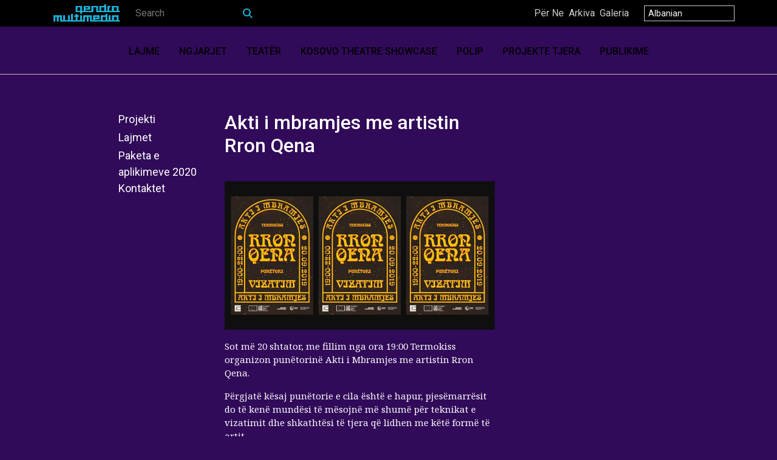

--- FILE ---
content_type: text/html; charset=UTF-8
request_url: https://qendra.org/news_cfc/akti-i-mbramjes-me-artistin-rron-qena/
body_size: 9342
content:


<!DOCTYPE html>
<html lang="en">

  <head>

    <meta charset="utf-8">
    <meta name="viewport" content="width=device-width, initial-scale=1, shrink-to-fit=no">
    <meta name="description" content="">
    <meta name="author" content="">

      <title>
	       Qendra Multimedia |
           Akti i mbramjes me artistin Rron Qena - Qendra Multimedia	   </title>

<link rel="stylesheet" href="https://qendra.org/wp-content/plugins/sitepress-multilingual-cms/res/css/language-selector.css?v=3.3.7" type="text/css" media="all" />

     
		<!-- All in One SEO 4.2.2 -->
		<meta name="robots" content="max-image-preview:large" />
		<link rel="canonical" href="https://qendra.org/news_cfc/akti-i-mbramjes-me-artistin-rron-qena/" />
		<meta property="og:locale" content="sq_AL" />
		<meta property="og:site_name" content="Qendra Multimedia -" />
		<meta property="og:type" content="article" />
		<meta property="og:title" content="Akti i mbramjes me artistin Rron Qena - Qendra Multimedia" />
		<meta property="og:url" content="https://qendra.org/news_cfc/akti-i-mbramjes-me-artistin-rron-qena/" />
		<meta property="og:image" content="https://qendra.org/wp-content/uploads/2020/02/70786894_2472107449686139_8880633741123256320_n.jpg" />
		<meta property="og:image:secure_url" content="https://qendra.org/wp-content/uploads/2020/02/70786894_2472107449686139_8880633741123256320_n.jpg" />
		<meta property="og:image:width" content="720" />
		<meta property="og:image:height" content="396" />
		<meta property="article:published_time" content="2020-02-28T12:00:17+00:00" />
		<meta property="article:modified_time" content="2020-02-28T12:00:17+00:00" />
		<meta property="article:publisher" content="https://www.facebook.com/QendraMultimedia" />
		<meta name="twitter:card" content="summary" />
		<meta name="twitter:site" content="@qendra_mm" />
		<meta name="twitter:title" content="Akti i mbramjes me artistin Rron Qena - Qendra Multimedia" />
		<meta name="twitter:creator" content="@qendra_mm" />
		<meta name="twitter:image" content="https://qendra.org/wp-content/uploads/2021/07/logo-big.png" />
		<script type="application/ld+json" class="aioseo-schema">
			{"@context":"https:\/\/schema.org","@graph":[{"@type":"WebSite","@id":"https:\/\/qendra.org\/#website","url":"https:\/\/qendra.org\/","name":"Qendra Multimedia","inLanguage":"sq-AL","publisher":{"@id":"https:\/\/qendra.org\/#organization"}},{"@type":"Organization","@id":"https:\/\/qendra.org\/#organization","name":"Qendra Multimedia","url":"https:\/\/qendra.org\/","logo":{"@type":"ImageObject","@id":"https:\/\/qendra.org\/#organizationLogo","url":"https:\/\/qendra.org\/wp-content\/uploads\/2021\/07\/logo.png","width":448,"height":127},"image":{"@id":"https:\/\/qendra.org\/#organizationLogo"},"sameAs":["https:\/\/www.facebook.com\/QendraMultimedia","https:\/\/twitter.com\/qendra_mm?lang=en","https:\/\/www.instagram.com\/explore\/locations\/92100406\/qendra-multimedia\/?hl=en"]},{"@type":"BreadcrumbList","@id":"https:\/\/qendra.org\/news_cfc\/akti-i-mbramjes-me-artistin-rron-qena\/#breadcrumblist","itemListElement":[{"@type":"ListItem","@id":"https:\/\/qendra.org\/#listItem","position":1,"item":{"@type":"WebPage","@id":"https:\/\/qendra.org\/","name":"Home","description":"Qendra Multimedia is a cultural organization based in Prishtina, Kosovo. Its main focus is in contemporary theater and literature. It is considered to be as one of the most interesting and provoking theatre companies in South Eastern Europe.","url":"https:\/\/qendra.org\/"},"nextItem":"https:\/\/qendra.org\/news_cfc\/akti-i-mbramjes-me-artistin-rron-qena\/#listItem"},{"@type":"ListItem","@id":"https:\/\/qendra.org\/news_cfc\/akti-i-mbramjes-me-artistin-rron-qena\/#listItem","position":2,"item":{"@type":"WebPage","@id":"https:\/\/qendra.org\/news_cfc\/akti-i-mbramjes-me-artistin-rron-qena\/","name":"Akti i mbramjes me artistin Rron Qena","url":"https:\/\/qendra.org\/news_cfc\/akti-i-mbramjes-me-artistin-rron-qena\/"},"previousItem":"https:\/\/qendra.org\/#listItem"}]},{"@type":"Person","@id":"https:\/\/qendra.org\/author\/qendra\/#author","url":"https:\/\/qendra.org\/author\/qendra\/","name":"qendra","image":{"@type":"ImageObject","@id":"https:\/\/qendra.org\/news_cfc\/akti-i-mbramjes-me-artistin-rron-qena\/#authorImage","url":"https:\/\/secure.gravatar.com\/avatar\/64de68bd87a15e9ffe50b2d9740c1177?s=96&d=mm&r=g","width":96,"height":96,"caption":"qendra"}},{"@type":"WebPage","@id":"https:\/\/qendra.org\/news_cfc\/akti-i-mbramjes-me-artistin-rron-qena\/#webpage","url":"https:\/\/qendra.org\/news_cfc\/akti-i-mbramjes-me-artistin-rron-qena\/","name":"Akti i mbramjes me artistin Rron Qena - Qendra Multimedia","inLanguage":"sq-AL","isPartOf":{"@id":"https:\/\/qendra.org\/#website"},"breadcrumb":{"@id":"https:\/\/qendra.org\/news_cfc\/akti-i-mbramjes-me-artistin-rron-qena\/#breadcrumblist"},"author":"https:\/\/qendra.org\/author\/qendra\/#author","creator":"https:\/\/qendra.org\/author\/qendra\/#author","image":{"@type":"ImageObject","@id":"https:\/\/qendra.org\/#mainImage","url":"https:\/\/qendra.org\/wp-content\/uploads\/2020\/02\/70786894_2472107449686139_8880633741123256320_n.jpg","width":720,"height":396},"primaryImageOfPage":{"@id":"https:\/\/qendra.org\/news_cfc\/akti-i-mbramjes-me-artistin-rron-qena\/#mainImage"},"datePublished":"2020-02-28T12:00:17+00:00","dateModified":"2020-02-28T12:00:17+00:00"}]}
		</script>
		<!-- All in One SEO -->

<link rel="alternate" hreflang="sq" href="https://qendra.org/news_cfc/akti-i-mbramjes-me-artistin-rron-qena/" />
<link rel="alternate" hreflang="en" href="https://qendra.org/en/news_cfc/act-of-the-evening-workshop-with-the-well-known-artist-rron-qena/" />
<link rel='dns-prefetch' href='//s.w.org' />
<link rel="alternate" type="application/rss+xml" title="Qendra Multimedia &raquo; Feed" href="https://qendra.org/feed/" />
<link rel="alternate" type="application/rss+xml" title="Qendra Multimedia &raquo; Comments Feed" href="https://qendra.org/comments/feed/" />
		<!-- This site uses the Google Analytics by MonsterInsights plugin v8.10.0 - Using Analytics tracking - https://www.monsterinsights.com/ -->
		<!-- Note: MonsterInsights is not currently configured on this site. The site owner needs to authenticate with Google Analytics in the MonsterInsights settings panel. -->
					<!-- No UA code set -->
				<!-- / Google Analytics by MonsterInsights -->
				<script type="text/javascript">
			window._wpemojiSettings = {"baseUrl":"https:\/\/s.w.org\/images\/core\/emoji\/11\/72x72\/","ext":".png","svgUrl":"https:\/\/s.w.org\/images\/core\/emoji\/11\/svg\/","svgExt":".svg","source":{"concatemoji":"https:\/\/qendra.org\/wp-includes\/js\/wp-emoji-release.min.js?ver=4.9.26"}};
			!function(e,a,t){var n,r,o,i=a.createElement("canvas"),p=i.getContext&&i.getContext("2d");function s(e,t){var a=String.fromCharCode;p.clearRect(0,0,i.width,i.height),p.fillText(a.apply(this,e),0,0);e=i.toDataURL();return p.clearRect(0,0,i.width,i.height),p.fillText(a.apply(this,t),0,0),e===i.toDataURL()}function c(e){var t=a.createElement("script");t.src=e,t.defer=t.type="text/javascript",a.getElementsByTagName("head")[0].appendChild(t)}for(o=Array("flag","emoji"),t.supports={everything:!0,everythingExceptFlag:!0},r=0;r<o.length;r++)t.supports[o[r]]=function(e){if(!p||!p.fillText)return!1;switch(p.textBaseline="top",p.font="600 32px Arial",e){case"flag":return s([55356,56826,55356,56819],[55356,56826,8203,55356,56819])?!1:!s([55356,57332,56128,56423,56128,56418,56128,56421,56128,56430,56128,56423,56128,56447],[55356,57332,8203,56128,56423,8203,56128,56418,8203,56128,56421,8203,56128,56430,8203,56128,56423,8203,56128,56447]);case"emoji":return!s([55358,56760,9792,65039],[55358,56760,8203,9792,65039])}return!1}(o[r]),t.supports.everything=t.supports.everything&&t.supports[o[r]],"flag"!==o[r]&&(t.supports.everythingExceptFlag=t.supports.everythingExceptFlag&&t.supports[o[r]]);t.supports.everythingExceptFlag=t.supports.everythingExceptFlag&&!t.supports.flag,t.DOMReady=!1,t.readyCallback=function(){t.DOMReady=!0},t.supports.everything||(n=function(){t.readyCallback()},a.addEventListener?(a.addEventListener("DOMContentLoaded",n,!1),e.addEventListener("load",n,!1)):(e.attachEvent("onload",n),a.attachEvent("onreadystatechange",function(){"complete"===a.readyState&&t.readyCallback()})),(n=t.source||{}).concatemoji?c(n.concatemoji):n.wpemoji&&n.twemoji&&(c(n.twemoji),c(n.wpemoji)))}(window,document,window._wpemojiSettings);
		</script>
		<style type="text/css">
img.wp-smiley,
img.emoji {
	display: inline !important;
	border: none !important;
	box-shadow: none !important;
	height: 1em !important;
	width: 1em !important;
	margin: 0 .07em !important;
	vertical-align: -0.1em !important;
	background: none !important;
	padding: 0 !important;
}
</style>
<link rel='stylesheet' id='dashicons-css'  href='https://qendra.org/wp-includes/css/dashicons.min.css?ver=4.9.26' type='text/css' media='all' />
<link rel='stylesheet' id='elusive-css'  href='https://qendra.org/wp-content/plugins/menu-icons/vendor/codeinwp/icon-picker/css/types/elusive.min.css?ver=2.0' type='text/css' media='all' />
<link rel='stylesheet' id='menu-icon-font-awesome-css'  href='https://qendra.org/wp-content/plugins/menu-icons/css/fontawesome/css/all.min.css?ver=5.15.4' type='text/css' media='all' />
<link rel='stylesheet' id='foundation-icons-css'  href='https://qendra.org/wp-content/plugins/menu-icons/vendor/codeinwp/icon-picker/css/types/foundation-icons.min.css?ver=3.0' type='text/css' media='all' />
<link rel='stylesheet' id='genericons-css'  href='https://qendra.org/wp-content/plugins/menu-icons/vendor/codeinwp/icon-picker/css/types/genericons.min.css?ver=3.4' type='text/css' media='all' />
<link rel='stylesheet' id='menu-icons-extra-css'  href='https://qendra.org/wp-content/plugins/menu-icons/css/extra.min.css?ver=0.13.14' type='text/css' media='all' />
<link rel='stylesheet' id='resmap-css'  href='https://qendra.org/wp-content/plugins/responsive-maps-plugin/includes/css/resmap.min.css?ver=4.5' type='text/css' media='all' />
<link rel='stylesheet' id='style.css-css'  href='https://qendra.org/wp-content/themes/qendra-bubrrecat/style.css?ver=4.9.26' type='text/css' media='all' />
<script type='text/javascript' src='https://qendra.org/wp-includes/js/jquery/jquery.js?ver=1.12.4'></script>
<script type='text/javascript' src='https://qendra.org/wp-includes/js/jquery/jquery-migrate.min.js?ver=1.4.1'></script>
<link rel='https://api.w.org/' href='https://qendra.org/wp-json/' />
<link rel="EditURI" type="application/rsd+xml" title="RSD" href="https://qendra.org/xmlrpc.php?rsd" />
<link rel="wlwmanifest" type="application/wlwmanifest+xml" href="https://qendra.org/wp-includes/wlwmanifest.xml" /> 
<link rel='prev' title='Additions' href='https://qendra.org/news_cfc/additions/' />
<link rel='next' title='Dita botërore e librit në Ferizaj' href='https://qendra.org/news_cfc/dita-boterore-e-librit-ne-ferizaj/' />
<meta name="generator" content="WordPress 4.9.26" />
<link rel='shortlink' href='https://qendra.org/?p=2300' />
<link rel="alternate" type="application/json+oembed" href="https://qendra.org/wp-json/oembed/1.0/embed?url=https%3A%2F%2Fqendra.org%2Fnews_cfc%2Fakti-i-mbramjes-me-artistin-rron-qena%2F" />
<link rel="alternate" type="text/xml+oembed" href="https://qendra.org/wp-json/oembed/1.0/embed?url=https%3A%2F%2Fqendra.org%2Fnews_cfc%2Fakti-i-mbramjes-me-artistin-rron-qena%2F&#038;format=xml" />
<meta name="generator" content="WPML ver:3.3.7 stt:1,49,50;" />
		<style type="text/css">.recentcomments a{display:inline !important;padding:0 !important;margin:0 !important;}</style>
		      <!-- Bootstrap core CSS -->
      <link href="https://qendra.org/wp-content/themes/qendra-bubrrecat/vendor/bootstrap/css/bootstrap.min.css" rel="stylesheet">
      <link href="https://qendra.org/wp-content/themes/qendra-bubrrecat/css/magnific-popup.css" rel="stylesheet">

      <!-- Custom styles for this template -->
      <link href="https://qendra.org/wp-content/themes/qendra-bubrrecat/css/flexslider.css" rel="stylesheet">

      <link href="https://fonts.googleapis.com/css?family=Noto+Serif:400,400i,700,700i|Roboto:400,400i,500,500i,700,700i" rel="stylesheet">

      <script src="https://qendra.org/wp-content/themes/qendra-bubrrecat/vendor/jquery/jquery.min.js"></script>
      <script src="https://qendra.org/wp-content/themes/qendra-bubrrecat/js/modernizr.js"></script>
      <script src="https://qendra.org/wp-content/themes/qendra-bubrrecat/js/jquery.flexslider.js"></script>
      <script src="https://qendra.org/wp-content/themes/qendra-bubrrecat/js/shCore.js"></script>
      <script src="https://qendra.org/wp-content/themes/qendra-bubrrecat/js/shBrushXml.js"></script>
      <script src="https://qendra.org/wp-content/themes/qendra-bubrrecat/js/shBrushJScript.js"></script>
      <script src="https://qendra.org/wp-content/themes/qendra-bubrrecat/js/jquery.easing.js"></script>
      <script src="https://qendra.org/wp-content/themes/qendra-bubrrecat/js/jquery.mousewheel.js"></script>

      <link href="https://qendra.org/wp-content/themes/qendra-bubrrecat/css/stylex6.4.css" rel="stylesheet">
      <link href="https://qendra.org/wp-content/themes/qendra-bubrrecat/css/mobile1.2.css" rel="stylesheet">

      <!-- <meta property="og:image" content="" /> -->
      <!-- <meta property="og:image" content="" /> -->

<script async defer src="https://maps.googleapis.com/maps/api/js?key=AIzaSyCFnYPTJTiAlt1wEwVePx-aiIfvZ5_AXcY&callback=initMap"
  type="text/javascript"></script>

  

   </head>






<body
	class="news_cfc-template-default single single-news_cfc postid-2300">

    <!-- Navigation -->
    <nav class="navbar fixed-top navbar-expand-lg navbar-dark bg-dark fixed-top" style="display:none;">
      <div class="container">
        <a class="navbar-brand nav_logo" href="https://qendra.org"><img src="https://qendra.org/wp-content/themes/qendra-bubrrecat/img/logoqendra.png" alt="logo" /></a>
        
        <button class="navbar-toggler navbar-toggler-right" type="button" data-toggle="collapse" data-target="#navbarResponsive" aria-controls="navbarResponsive" aria-expanded="false" aria-label="Toggle navigation">
          <span class="navbar-toggler-icon"></span>
        </button>
        <div class="collapse navbar-collapse" id="navbarResponsive">
              <div class="lang_sel_container_mobile"><div id="lang_sel"   ><ul><li><a href="#" class="lang_sel_sel icl-sq">Albanian</a> <ul><li class="icl-en"><a href="https://qendra.org/en/news_cfc/act-of-the-evening-workshop-with-the-well-known-artist-rron-qena/" >English</a></li></ul></li></ul></div></div>
           <ul id="menu-mobilemenu" class="navbar-nav ml-auto"><li id="menu-item-3665" class="menu-item menu-item-type-post_type menu-item-object-page menu-item-3665"><a href="https://qendra.org/lajme/">Lajme</a></li>
<li id="menu-item-3446" class="menu-item menu-item-type-post_type menu-item-object-page menu-item-3446"><a href="https://qendra.org/ngjarjet/">Ngjarjet</a></li>
<li id="menu-item-3448" class="menu-item menu-item-type-post_type menu-item-object-page menu-item-3448"><a href="https://qendra.org/teater/">Teatër</a></li>
<li id="menu-item-3462" class="menu-item menu-item-type-post_type menu-item-object-page menu-item-3462"><a href="https://qendra.org/kosovo-theatre-showcase/">Kosovo Theatre Showcase</a></li>
<li id="menu-item-3463" class="menu-item menu-item-type-custom menu-item-object-custom menu-item-3463"><a href="https://polipfestival.wordpress.com/">Polip</a></li>
<li id="menu-item-3449" class="menu-item menu-item-type-post_type menu-item-object-page menu-item-3449"><a href="https://qendra.org/projekte-tjera/">Projekte Tjera</a></li>
<li id="menu-item-3447" class="menu-item menu-item-type-post_type menu-item-object-page menu-item-3447"><a href="https://qendra.org/publikime/">Publikime</a></li>
<li id="menu-item-3438" class="menu-item menu-item-type-post_type menu-item-object-page menu-item-3438"><a href="https://qendra.org/per-ne/">Për Ne</a></li>
<li id="menu-item-3439" class="menu-item menu-item-type-post_type menu-item-object-page menu-item-3439"><a href="https://qendra.org/galeria/">Galeria</a></li>
<li id="menu-item-3440" class="menu-item menu-item-type-post_type menu-item-object-page menu-item-3440"><a href="https://qendra.org/arkiva/">Arkiva</a></li>
<li id="menu-item-3441" class="menu-item menu-item-type-post_type menu-item-object-page menu-item-3441"><a href="https://qendra.org/culture-for-change/kontaktet/">Kontaktet</a></li>
</ul>


          <!-- <ul class="navbar-nav ml-auto">
            <li class="nav-item">
              <a class="nav-link" href="about.html">About</a>
            </li>
            <li class="nav-item">
              <a class="nav-link" href="services.html">Services</a>
            </li>
            <li class="nav-item">
              <a class="nav-link" href="contact.html">Contact</a>
            </li>
            <li class="nav-item dropdown">
              <a class="nav-link dropdown-toggle" href="#" id="navbarDropdownPortfolio" data-toggle="dropdown" aria-haspopup="true" aria-expanded="false">
                Portfolio
              </a>
              <div class="dropdown-menu dropdown-menu-right" aria-labelledby="navbarDropdownPortfolio">
                <a class="dropdown-item" href="portfolio-1-col.html">1 Column Portfolio</a>
                <a class="dropdown-item" href="portfolio-2-col.html">2 Column Portfolio</a>
                <a class="dropdown-item" href="portfolio-3-col.html">3 Column Portfolio</a>
                <a class="dropdown-item" href="portfolio-4-col.html">4 Column Portfolio</a>
                <a class="dropdown-item" href="portfolio-item.html">Single Portfolio Item</a>
              </div>
            </li>
            <li class="nav-item dropdown">
              <a class="nav-link dropdown-toggle" href="#" id="navbarDropdownBlog" data-toggle="dropdown" aria-haspopup="true" aria-expanded="false">
                Blog
              </a>
              <div class="dropdown-menu dropdown-menu-right" aria-labelledby="navbarDropdownBlog">
                <a class="dropdown-item" href="blog-home-1.html">Blog Home 1</a>
                <a class="dropdown-item" href="blog-home-2.html">Blog Home 2</a>
                <a class="dropdown-item" href="blog-post.html">Blog Post</a>
              </div>
            </li>
            <li class="nav-item dropdown">
              <a class="nav-link dropdown-toggle" href="#" id="navbarDropdownBlog" data-toggle="dropdown" aria-haspopup="true" aria-expanded="false">
                Other Pages
              </a>
              <div class="dropdown-menu dropdown-menu-right" aria-labelledby="navbarDropdownBlog">
                <a class="dropdown-item" href="full-width.html">Full Width Page</a>
                <a class="dropdown-item" href="sidebar.html">Sidebar Page</a>
                <a class="dropdown-item" href="faq.html">FAQ</a>
                <a class="dropdown-item" href="404.html">404</a>
                <a class="dropdown-item" href="pricing.html">Pricing Table</a>
              </div>
            </li>
          </ul> -->
        </div>
      </div>
    </nav>
    <div id="find_us_wrapper" style="display:none">
    	
    	<iframe src="https://www.google.com/maps/embed?pb=!1m18!1m12!1m3!1d733.6035416500889!2d21.153559488146197!3d42.65257798504151!2m3!1f0!2f0!3f0!3m2!1i1024!2i768!4f13.1!3m3!1m2!1s0x0%3A0x0!2zNDLCsDM5JzA5LjMiTiAyMcKwMDknMTQuOCJF!5e0!3m2!1sen!2s!4v1538441374613" width="600" height="450" frameborder="0" style="border:0" allowfullscreen></iframe>
    	
    </div>
    <header">
      <div class="topbar" style="position: relative">
      	<div class="container">
      		<div class="row">
      			<div class="col-xsm-5 col-sm-5 col-md-5 col-lg-5 col-md-5 searchbar">
            <a style="float: left;" class="navbar-brand nav_logo" href="https://qendra.org"><img style="max-width: 116px;" src="https://qendra.org/wp-content/themes/qendra-bubrrecat/img/logoqendra.png" alt="logo" /></a>
                  <form role="search" action="https://qendra.org/" method="get">
                     <input type="search" value="" name="s" placeholder="Search" />
                  </form>
               </div>
      			<div class="col-xsm-1 col-sm-1 col-md-1 col-lg-1 col-md-1 text-center"><a style="cursor: pointer; color: #18b4db !important; display: none;" class="map_header" id="map_header">FIND US</a></div>
      			<div class="col-xsm-6 col-sm-6 col-md-6 col-lg-6 col-md-6">

            
              <div class="whitemenu" style="">
                <div class="menu-activities-container"><ul id="menu-activities" class="menu"><li id="menu-item-3321" class="menu-item menu-item-type-post_type menu-item-object-page menu-item-3321"><a href="https://qendra.org/per-ne/">Për Ne</a></li>
<li id="menu-item-3320" class="menu-item menu-item-type-custom menu-item-object-custom menu-item-3320"><a href="https://qendra.org/archives/">Arkiva</a></li>
<li id="menu-item-3322" class="menu-item menu-item-type-post_type menu-item-object-page menu-item-3322"><a href="https://qendra.org/galeria/">Galeria</a></li>
</ul></div>                <style>
                  .whitemenu {margin: 0px; padding: 0px; list-style-type: none; float: right; display: inline; position: absolute;    right: 170px;
    top: 10px;
    opacity: .8;}
                  .whitemenu ul{margin: 0px; padding: 0px; list-style-type: none; float: left; display: inline; }
                  .whitemenu ul li{margin: 0px; padding: 0px; list-style-type: none; float: left; display: inline; }
                  .whitemenu ul li a{margin: 0px; padding: 0 4px; list-style-type: none; float: left; display: inline; color: white;}

                  .sub-menu{ padding: 0px; margin: 0px;}
                  .navbar-collapse .navbar-nav li .sub-menu li{ border-bottom: 0px; }
                  .navbar-collapse .navbar-nav li .sub-menu li a{ font-size: 14px; }

                  li#menu-item-3438{ display: none !important; }
                  li#menu-item-3439{ display: none !important; }
                  li#menu-item-3440{ display: none !important; }
                  li#menu-item-3441{ display: none !important; }

                  li#menu-item-3471{ display: none !important; }
                  li#menu-item-3473{ display: none !important; }
                  li#menu-item-3472{ display: none !important; }
                  li#menu-item-3474{ display: none !important; }

                  @media only screen and (max-width: 768px) {
                  
                    li#menu-item-3438{ display: block !important; }
                    li#menu-item-3439{ display: block !important; }
                    li#menu-item-3440{ display: block !important; }
                    li#menu-item-3441{ display: block !important; }

                    .whitemenu{ display: none; }
                    .midalign2{ padding-top: 140px; margin-top: 0px; }

                    .flex-direction-nav a{ top: 82%; }
                    .banner_full { overflow: hidden; }
                    .bnr-desc{
                      width: 80% !important;
                      padding: auto 10%;
                      width: 100% !important;
                      padding: 0 0% !important;
                      margin: 0 auto;
                    }
                  
                  }
                </style>
              </div>

              <select class="pull-right languages" style="display:none">
                <option value="volvo">LANGUAGE</option>
                <option value="saab">Alb</option>
                <option value="mercedes">Eng</option>
                <option value="audi">Srb</option>
              </select>

              <div class="lang_sel_container"><div id="lang_sel"   ><ul><li><a href="#" class="lang_sel_sel icl-sq">Albanian</a> <ul><li class="icl-en"><a href="https://qendra.org/en/news_cfc/act-of-the-evening-workshop-with-the-well-known-artist-rron-qena/" >English</a></li></ul></li></ul></div></div>


            </div>
      		</div>
      	</div>
      </div>
	  <script type="text/javascript">
		/*$( ".topbar" ).click(function() {
			if ( $(this).height() != 44)
				  $( this ).animate({ height: 44 }, 1000 );
			else
				  $( this ).animate({ height: 600 }, 1000 );
		});*/
	  </script>
      <div class="heading" style="display: none;">
        <div class="container">
          <div class="row">
            <div class="col-xsm-6 col-sm-6 col-md-6 col-lg-6 col-md-6 social_icons_header" style="display: none;">
              <a href=""><img src="https://qendra.org/wp-content/themes/qendra-bubrrecat/img/wfb.png" alt="" /></a>
              <a href=""><img src="https://qendra.org/wp-content/themes/qendra-bubrrecat/img/wtw.png" alt="" /></a>
              <a href=""><img src="https://qendra.org/wp-content/themes/qendra-bubrrecat/img/wyt.png" alt="" /></a>
            </div>
            <div class="col-xsm-6 col-sm-6 col-md-6 col-lg-6 col-md-6">
               <div class="flexslider" id="header_quotes_slider">
                </div>

        			</div>
                    <div class="col-xsm-6 col-sm-6 col-md-6 col-lg-6 col-md-6">
                      <a class="logo" href="https://qendra.org"><img src="https://qendra.org/wp-content/themes/qendra-bubrrecat/img/logoqendra.png" alt="logo" /></a>
                    </div>
                  </div>
                </div>
              </div>
              <div class="mainmenu">
                 <ul id="menu-main-menu" class="menu"><li id="menu-item-29" class="menu-item menu-item-type-post_type menu-item-object-page menu-item-29"><a href="https://qendra.org/lajme/">Lajme</a></li>
<li id="menu-item-30" class="menu-item menu-item-type-post_type menu-item-object-page menu-item-30"><a href="https://qendra.org/ngjarjet/">Ngjarjet</a></li>
<li id="menu-item-3317" class="menu-item menu-item-type-post_type menu-item-object-page menu-item-3317"><a href="https://qendra.org/teater/">Teatër</a></li>
<li id="menu-item-3335" class="menu-item menu-item-type-post_type menu-item-object-page menu-item-3335"><a href="https://qendra.org/kosovo-theatre-showcase/">Kosovo Theatre Showcase</a></li>
<li id="menu-item-3318" class="menu-item menu-item-type-custom menu-item-object-custom menu-item-3318"><a href="https://polipfestival.wordpress.com/">Polip</a></li>
<li id="menu-item-3392" class="menu-item menu-item-type-post_type menu-item-object-page menu-item-3392"><a href="https://qendra.org/projekte-tjera/">Projekte Tjera</a></li>
<li id="menu-item-3371" class="menu-item menu-item-type-post_type menu-item-object-page menu-item-3371"><a href="https://qendra.org/publikime/">Publikime</a></li>
</ul>              </div>
            </header>

            <!-- Page Content -->
        <!--
        <div class="container-fluid banner_full"> -->

    <div class="container cfc_container">
      <div class="row article_title">
        <div class="col-lg-3 col-md-3">
           <div class="sub_pages">

                      <ul>
                              <li><a href="https://qendra.org/culture-for-change/projekti/" title="Projekti"><span></span>Projekti</a></li>
                              <li><a href="https://qendra.org/culture-for-change/lajmet/" title="Lajmet"><span></span>Lajmet</a></li>
                              <li><a href="https://qendra.org/culture-for-change/paketa-e-aplikimeve/" title="Paketa e aplikimeve 2020"><span></span>Paketa e aplikimeve 2020</a></li>
                              <li><a href="https://qendra.org/culture-for-change/kontaktet/" title="Kontaktet"><span></span>Kontaktet</a></li>
                          </ul>

           
         </div>
        </div>
        <div class="col-lg-5 col-md-5">
           <h1 style="font-size: 2rem;">Akti i mbramjes me artistin Rron Qena</h1>
          
            <img width="720" height="396" src="https://qendra.org/wp-content/uploads/2020/02/70786894_2472107449686139_8880633741123256320_n.jpg" class="attachment-full size-full wp-post-image" alt="" srcset="https://qendra.org/wp-content/uploads/2020/02/70786894_2472107449686139_8880633741123256320_n.jpg 720w, https://qendra.org/wp-content/uploads/2020/02/70786894_2472107449686139_8880633741123256320_n-300x165.jpg 300w" sizes="(max-width: 720px) 100vw, 720px" />
         
         
         <p></p>
          <p>Sot më 20 shtator, me fillim nga ora 19:00 Termokiss organizon punëtorinë Akti i Mbramjes me artistin Rron Qena.</p>
<p>Përgjatë kësaj punëtorie e cila është e hapur, pjesëmarrësit do të kenë mundësi të mësojnë më shumë për teknikat e vizatimit dhe shkathtësi të tjera që lidhen me këtë formë të artit.</p>
<p>Kjo ngjarje mbështetet nga programi Kultura për Ndryshim që financohet e menaxhohet nga Bashkimi Evropian ndërsa implementohet nga Qendra Multimedia e Goethe Institut.</p>
<p>Më shumë për ngjarjen: <a href="https://www.facebook.com/events/403389490318254/">https://www.facebook.com/events/403389490318254/</a></p>
         
               <div class="popup-gallery">
                                </div>


        </div>

        </div>

      <div class="row home_posts">
        <div class="col-lg-3 col-md-3">
        </div>
                <div class="col-lg-3 col-md-3">
          <div class="single_post_item">
				<a href="https://qendra.org/news_cfc/kultura-per-ndryshim-raporti-dhe-manuali/"><img width="275" height="183" src="https://qendra.org/wp-content/uploads/2020/12/culture-for-change-275x183-1.jpg" class="attachment-medium size-medium wp-post-image" alt="" /></a>
            <a href="https://qendra.org/news_cfc/kultura-per-ndryshim-raporti-dhe-manuali/"><h3>Kultura për ndryshim &#8211; Raporti dhe manuali</h3></a>
          </div>
        </div>
	  		        <div class="col-lg-3 col-md-3">
          <div class="single_post_item">
				<a href="https://qendra.org/news_cfc/donacion-i-librit-ne-peje/"><img width="225" height="300" src="https://qendra.org/wp-content/uploads/2020/12/shtepia-e-kultures_peje-225x300.jpg" class="attachment-medium size-medium wp-post-image" alt="" srcset="https://qendra.org/wp-content/uploads/2020/12/shtepia-e-kultures_peje-225x300.jpg 225w, https://qendra.org/wp-content/uploads/2020/12/shtepia-e-kultures_peje.jpg 720w" sizes="(max-width: 225px) 100vw, 225px" /></a>
            <a href="https://qendra.org/news_cfc/donacion-i-librit-ne-peje/"><h3>Donacion i librit në Pejë</h3></a>
          </div>
        </div>
	  		        <div class="col-lg-3 col-md-3">
          <div class="single_post_item">
				<a href="https://qendra.org/news_cfc/platforma-e-digjitalizuar-e-librave/"><img width="300" height="225" src="https://qendra.org/wp-content/uploads/2020/11/fllosk-300x225.jpg" class="attachment-medium size-medium wp-post-image" alt="" srcset="https://qendra.org/wp-content/uploads/2020/11/fllosk-300x225.jpg 300w, https://qendra.org/wp-content/uploads/2020/11/fllosk-768x576.jpg 768w, https://qendra.org/wp-content/uploads/2020/11/fllosk-1024x768.jpg 1024w" sizes="(max-width: 300px) 100vw, 300px" /></a>
            <a href="https://qendra.org/news_cfc/platforma-e-digjitalizuar-e-librave/"><h3>Platforma e digjitalizuar e librave</h3></a>
          </div>
        </div>
	  		        <div class="col-lg-1 col-md-1"></div>
      </div>
      <!-- /.row -->

      </div>





      <div class="row" style="display: none;">


			<h1>example Masonry Gallery</h1>
			<div class="col-md-12">
			<div class="row">
			<hr>

				<div class="gal">

				<img src="https://preview.ibb.co/i0PmHk/1.jpg" alt="">

					<img src="https://preview.ibb.co/mWpE3Q/2.jpg" alt="">

						<img src="https://preview.ibb.co/i0PmHk/1.jpg" alt="">

						<img src="https://preview.ibb.co/mysOxk/3.jpg" alt="">



						<img src="https://preview.ibb.co/i0PmHk/1.jpg" alt="">
							<img src="https://preview.ibb.co/mWpE3Q/2.jpg" alt="">

						<img src="https://preview.ibb.co/i0PmHk/1.jpg" alt="">

							<img src="https://preview.ibb.co/mysOxk/3.jpg" alt="">

							<img src="https://preview.ibb.co/i0PmHk/1.jpg" alt="">
							<img src="https://preview.ibb.co/i0PmHk/1.jpg" alt="">
              <img src="https://preview.ibb.co/i0PmHk/1.jpg" alt="">
							<img src="https://preview.ibb.co/i0PmHk/1.jpg" alt="">

							<img src="https://preview.ibb.co/i0PmHk/1.jpg" alt="">
							<img src="https://preview.ibb.co/i0PmHk/1.jpg" alt="">
							<img src="https://preview.ibb.co/i0PmHk/1.jpg" alt="">
								<img src="https://preview.ibb.co/mysOxk/3.jpg" alt="">

									<img src="https://preview.ibb.co/mysOxk/3.jpg" alt="">

									<img src="https://preview.ibb.co/i0PmHk/1.jpg" alt="">
							<img src="https://preview.ibb.co/i0PmHk/1.jpg" alt="">
							<img src="https://preview.ibb.co/i0PmHk/1.jpg" alt="">
							<img src="https://preview.ibb.co/mWpE3Q/2.jpg" alt="">

				</div>

			</div>
			</div>


      </div>



    </div>
    <!-- /.container -->

    <!-- Footer -->
    <footer class="">





 <div class="container">
        <div class="row border_footer" style="display: none;">
          <!-- <div class="col-lg-3 col-md-3">
            <div class="first_footer_div_container">
               <div class="first_footer_div_content">
              <img style="float: left; margin-right: 20px; width: 136px;" src="https://qendra.org/wp-content/themes/qendra-bubrrecat/img/eu_dark.jpg" alt="" />
              <p style="font-size: 10px;">Qendra Multimedia is <br />
              supported by the  <br />
              European Union Office  <br />
              in Kosovo</p>
           </div>
            </div>
          </div> -->
          <div class="col-lg-6 col-md-2" style="display: none;">
            <div class="text-center">
              <a href="https://qendra.org/culture-for-change/paketa-e-aplikimeve/">
                <img class="cfc_mob_footer cfc_mob_footer2020 hide" src="https://qendra.org/wp-content/themes/qendra-bubrrecat/img/qendra2020_eu4k.png" alt="" />
              </a>
            </div>
          </div>
          <div class="col-lg-4 col-md-4">
            <div class="text-left">
              <a href="https://qendra.org/culture-for-change/paketa-e-aplikimeve/">
                <img class="cfc_mob_footer" src="https://qendra.org/wp-content/themes/qendra-bubrrecat/img/cfc_dark.jpg" alt="" />
              </a>
            </div>
          </div>
          <div class="col-lg-4 col-md-4">
            <div class="text-center">
              <a target="_blank" href="https://polipfestival.wordpress.com/"><img style="max-width: 130px;" src="https://qendra.org/wp-content/themes/qendra-bubrrecat/img/polip_logo_white.png" alt="" /></a>
            </div>
          </div>
          <div class="col-lg-4 col-md-4 text-right">
            <div class="">
              <h4>project highlights:</h4>
                <a style="color: white;" target="_blank" href="https://pristinahasnoriver.wordpress.com/"><h3>Artist In Residence</h3></a>
                <a style="color: white;" target="_blank" href="https://polipfestival.wordpress.com/news/">
                	<h3>POLIP festival</h3>
                </a>
                
                <a style="color: white;" target="_blank" href="https://qendra.org/culture-for-change">
                	<h3>Culture for Change</h3>
                </a>
                <a style="color: white;" target="_blank" href="http://www.kosovarhistory.org/sq/">
                	<h3>Kosovar History</h3>
                </a>
            </div>
          </div>
        </div>
        <div class="row border_footer">
          <div class="col-lg-4 col-md-4">
          </div>
          <div class="col-lg-4 col-md-4 text-center">
            <div class="social_icons_header_container">
              <div class="social_icons_header">
                <a target="_blank" href="https://www.facebook.com/QendraMultimedia/"><img src="https://qendra.org/wp-content/themes/qendra-bubrrecat/img/fb.png" alt="" /></a>
                <a target="_blank" href="https://twitter.com/qendra_mm?s=09"><img src="https://qendra.org/wp-content/themes/qendra-bubrrecat/img/tw.png" alt="" /></a>
                <a target="_blank" href="https://www.instagram.com/qendramultimedia/"><img src="https://qendra.org/wp-content/themes/qendra-bubrrecat/img/inst.png" alt="" /></a>
                <a target="_blank" href="https://www.youtube.com/channel/UCMilqKZkFR5AsAaTHD4icmg"><img src="https://qendra.org/wp-content/themes/qendra-bubrrecat/img/yt.png" alt="" /></a>
              </div>
            </div>
          </div>
          <div class="col-lg-4 col-md-4 text-right">
          </div>
        </div>
        <div class="row border_footer">
          <div class="col-lg-12 col-md-12">
            <img class="no_mob_sponsors" src="https://qendra.org/wp-content/uploads/2023/02/qendra_sponsors_footer_desktop.png" alt="" />
            <img class="mob_sponsors" src="https://qendra.org/wp-content/uploads/2023/02/qendra_sponsors_footer_mobile.png" alt="" />
          </div>
        </div>

        


        <!-- /.row -->
        <div class="row border_footer">
          <div class="col-lg-1 col-md-1"></div>
          <div class="col-lg-4 col-md-4">
            <div class="">
               <ul id="menu-footer-menu" class="menu"><li id="menu-item-68" class="menu-item menu-item-type-post_type menu-item-object-page menu-item-68"><a href="https://qendra.org/lajme/">Lajme</a></li>
<li id="menu-item-69" class="menu-item menu-item-type-post_type menu-item-object-page menu-item-69"><a href="https://qendra.org/ngjarjet/">Ngjarjet</a></li>
<li id="menu-item-70" class="menu-item menu-item-type-post_type menu-item-object-page menu-item-70"><a href="https://qendra.org/teater/">Teatër</a></li>
<li id="menu-item-3482" class="menu-item menu-item-type-post_type menu-item-object-page menu-item-3482"><a href="https://qendra.org/kosovo-theatre-showcase/">Kosovo Theatre Showcase</a></li>
<li id="menu-item-3483" class="menu-item menu-item-type-custom menu-item-object-custom menu-item-3483"><a href="https://polipfestival.wordpress.com/">Polip</a></li>
<li id="menu-item-3481" class="menu-item menu-item-type-post_type menu-item-object-page menu-item-3481"><a href="https://qendra.org/projekte-tjera/">Projekte Tjera</a></li>
<li id="menu-item-72" class="menu-item menu-item-type-post_type menu-item-object-page menu-item-72"><a href="https://qendra.org/publikime/">Publikime</a></li>
</ul>            </div>
          </div>
          <div class="col-lg-4 col-md-4">
            <div class="">
               <ul id="menu-footer-menu-2" class="menu"><li id="menu-item-77" class="menu-item menu-item-type-post_type menu-item-object-page menu-item-77"><a href="https://qendra.org/per-ne/">Për Ne</a></li>
<li id="menu-item-3484" class="menu-item menu-item-type-post_type menu-item-object-page menu-item-3484"><a href="https://qendra.org/galeria/">Galeria</a></li>
<li id="menu-item-3485" class="menu-item menu-item-type-post_type menu-item-object-page menu-item-3485"><a href="https://qendra.org/arkiva/">Arkiva</a></li>
<li id="menu-item-1310" class="menu-item menu-item-type-post_type menu-item-object-page menu-item-1310"><a href="https://qendra.org/na-gjeni/">Na gjeni</a></li>
<li id="menu-item-1313" class="menu-item menu-item-type-custom menu-item-object-custom menu-item-1313"><a href="https://qendra.org/archives/fo/pdf/Logot_Qendra_Multimedia.pdf">Shkarko Qendra Multimedia Logo</a></li>
</ul>            </div>
          </div>
          <div class="col-lg-3 col-md-3">
            <div class="">

              <h5>
                Rr. Idriz Gjilani<br />
                7/9 – 1, Lagja Dardania<br />
                10000 Prishtina<br />
                Republic of Kosovo
                <br /><br />
                <a href="/cdn-cgi/l/email-protection" class="__cf_email__" data-cfemail="1b72757d745b6a7e757f697a3574697c">[email&#160;protected]</a><br />
                +383 38 555 799
              </h5>
            </div>
          </div>
        </div>
        <!-- /.row -->

        <div class="row" style="padding: 30px 0px">
          <div class="col-lg-4 col-md-4">
            <div style="padding-top: 10px">
              <h5>© 2022 QENDRA MULTIMEDIA</h5>
            </div>
          </div>
          <div class="col-lg-4 col-md-4">
          </div>
          <div class="col-lg-4 col-md-4">
            <div class="text-right mobile_center">
              <h5>POWERED BY <span><a href="http://bubrrecat.com" target="_blank"><img style="margin-bottom: 10px; margin-left: 5px;" src="https://qendra.org/wp-content/themes/qendra-bubrrecat/img/bubrr.png" alt="" /></a></span></h5>
            </div>
          </div>
        </div>
        <!-- /.row -->

      </div>
      <!-- /.container -->
   </footer>

    <!-- Bootstrap core JavaScript -->
   <script data-cfasync="false" src="/cdn-cgi/scripts/5c5dd728/cloudflare-static/email-decode.min.js"></script><script src="https://qendra.org/wp-content/themes/qendra-bubrrecat/vendor/bootstrap/js/bootstrap.bundle.min.js"></script>
   <script src="https://qendra.org/wp-content/themes/qendra-bubrrecat/js/extra.js"></script>
   <script src="https://qendra.org/wp-content/themes/qendra-bubrrecat/js/jquery.magnific-popup.js"></script>



   <script defer src="https://use.fontawesome.com/releases/v5.0.9/js/all.js" integrity="sha384-8iPTk2s/jMVj81dnzb/iFR2sdA7u06vHJyyLlAd4snFpCl/SnyUjRrbdJsw1pGIl" crossorigin="anonymous"></script>

   <link rel="stylesheet" href="https://use.fontawesome.com/releases/v5.0.9/css/all.css" integrity="sha384-5SOiIsAziJl6AWe0HWRKTXlfcSHKmYV4RBF18PPJ173Kzn7jzMyFuTtk8JA7QQG1" crossorigin="anonymous">



  <script defer src="https://static.cloudflareinsights.com/beacon.min.js/vcd15cbe7772f49c399c6a5babf22c1241717689176015" integrity="sha512-ZpsOmlRQV6y907TI0dKBHq9Md29nnaEIPlkf84rnaERnq6zvWvPUqr2ft8M1aS28oN72PdrCzSjY4U6VaAw1EQ==" data-cf-beacon='{"version":"2024.11.0","token":"e3caccdc1de445e786c2c312e4bb7ef7","r":1,"server_timing":{"name":{"cfCacheStatus":true,"cfEdge":true,"cfExtPri":true,"cfL4":true,"cfOrigin":true,"cfSpeedBrain":true},"location_startswith":null}}' crossorigin="anonymous"></script>
</body>

</html>



</body>
</html>



<script>
$(document).ready(function() {
	$('.popup-gallery').magnificPopup({
		delegate: 'a',
		type: 'image',
		tLoading: 'Loading image #%curr%...',
		mainClass: 'mfp-img-mobile',
		gallery: {
			enabled: true,
			navigateByImgClick: true,
			preload: [0,1] // Will preload 0 - before current, and 1 after the current image
		},
		image: {
			tError: '<a href="%url%">The image #%curr%</a> could not be loaded.',
			titleSrc: function(item) {
				return item.el.attr('title') + '<small>by Marsel Van Oosten</small>';
			}
		}
	});
});
</script>


--- FILE ---
content_type: text/css
request_url: https://qendra.org/wp-content/themes/qendra-bubrrecat/css/stylex6.4.css
body_size: 2886
content:
/*!
 * Start Bootstrap - Modern Business (https://startbootstrap.com/template-overviews/modern-business)
 * Copyright 2013-2017 Start Bootstrap
 * Licensed under MIT (https://github.com/BlackrockDigital/startbootstrap-logomodern-business-nav/blob/master/LICENSE)
 */
 a, a:hover{
  text-decoration: none;
}
body {
  padding-top: 0px;
  font-family: 'Roboto', sans-serif;
  overflow-x: hidden;
}

.hide{display: none;}

img{
  max-width: 100%;
  height: auto;
}

h1, h2, h3, h4, h5, p, a, span{
  font-family: 'Roboto', sans-serif;
}
p{
  font-size: 15px;
  font-family: 'Noto Serif', serif;
}
h1{
  margin-bottom: 40px;
}
h2{
  font-size: 20px;
}
h3{
  font-size: 18px;
}
h4{
  font-size: 18px;
}

.header_quotes{
    font-size: 14px;
    font-family: 'Noto Serif', serif;
    color: grey;
    padding-top: 42px;
    opacity: 0.7;
}

.no-pading{
  padding: 0px !important;
}

.pull-right{float: right;}
.text-center{text-align:center;}

@media (min-width: 992px) {}


.container-fluid{
  padding: 0px;
}

header{
  height: 122px !important;
  max-height: 122px !important;
  background: white;
}
.blue-banner{
  background: #0891c6;
  overflow: hidden;
  /* max-height: 460px; */
  height: 100%;
}

.topbar{
  height: 44px;
  background: black;
}
.heading{
  height: 139px;
  border-bottom: 1px solid #cccccc;
}
.searchbar{

}
.searchbar input{
  background: black;
  color: #18b4db;
  margin: 8px 0px;
  border: 0px;
  padding: 2px 6px;
  float: left;
  background-image: url(../img/search_icon.png);
  background-position: right center;
  background-repeat: no-repeat;
  width: 200px;
}
.searchbar input:focus{
  border: 0px;
}
.map_header{
  color: #fff;
  margin: 10px 0px;
  border: 0px;
  padding: 2px 6px;
  display: inline-block;
  font-size: 14px;
}
#lang_sel{
  background: black !important;
  color: #fff;
  border: 0px;
  display: block;
  float: right;
  margin: 9px 0px;
  position: absolute;
  right: 0px;
  top: 0px;
}
#lang_sel:hover{
  z-index: 9999999;
}

#lang_sel ul{
  margin: 0px;
  border: 0px;
  display: block;
  float: right;
}
#lang_sel ul li a{
  background: black !important;
  color: #fff !important;
  font-size: 14px;
  display: block;
  float: right;
  padding: 0px 6px;
  width: 100%;
}
#lang_sel ul ul {
  position: static !important;
}

#lang_sel ul li ul li a{
  background: black !important;
  color: #fff !important;
  font-size: 14px;
  display: block;
  float: right;
  padding: 5px 6px;
}

.lang_sel_container_mobile{
   display: none;
}



.activities{}

.activities ul{
  margin: 0px;
  padding: 0px;
  display: block;
}

.activities ul li{
  margin: 0px;
  padding: 0px;
  display: inline;
  width: 25%;
  min-height: 180px;
  float: left;
  border: .5px solid white;
  border-right: 0px;
  border-bottom: 0px;
  box-sizing: border-box;
  position: relative;
  transition: all .4s ease-in-out;
}

.activities ul li a{ 
  margin: 0px 10%;
  width: 80%;
  padding: 20% 0;
  display: block;
  text-transform: uppercase;
  color: white;
  font-weight: 500;
  font-size: 20px;
  position: absolute;
  height: 100%;
  text-align: center;
}

.activities ul li:hover{
  background-color: #ca14c9;
}
.activities ul li:last-child a{
  border: 0px; 
}



.social_icons_header a{
  margin-right: 0px;
  float: left;
  display: inline;
  opacity: 1;
  margin-top: 0px;
}
.social_icons_header a:hover{
  opacity: 1;
}
.logo{
  float: right;
  margin: 36px 0px;
}
.logo img{
  max-width: 200px;
}
.nav_logo img{
  max-width: 130px;
}
.navbar{
  background: black !important;
  color: white;
}
.navbar-nav li a{
  color: white;
  padding: 3px 10px;
  display: inline-block;
}
.mainmenu{
  border-bottom: 1px solid #bababa;
}
.mainmenu ul{
  width: 100%;
  text-align: center;
  margin: 0px;
  padding: 0px;
}
.mainmenu ul li{
  display: inline-block;
  float: none;
  position:relative;
}
.mainmenu ul li a{
  padding: 29px 14px 20px 14px;
  text-transform: uppercase;
  display: inline-block;
  font-family: 'Roboto', sans-serif;
  font-weight: 500;
  color: black;
  border-bottom: 5px solid transparent;
}
.mainmenu ul li a:hover{
  border-bottom: 5px solid #18b4db;
}




.mainmenu ul li ul{
  display: none;
  position: absolute;
  top: 100%;
  left: 5%;
  z-index: 55;
  min-width: 250px;
  background: white;
  border-top: 1px solid #cecece
}

.mainmenu ul li ul li{
  width: 100%;
  display: block;
}

.mainmenu ul li ul li a {
  padding: 19px 0px 10px 20px;
  text-transform: uppercase;
  display: inline-block;
  border-bottom: 5px solid transparent;
  float: left;
  clear: both;
  width: 100%;
  text-align: left;
}

.mainmenu ul li:hover ul{
  display: block;
}




/* 
.menu-item-291{
  background: #fecb2f;
  color: white !important;
}
.menu-item-291 a{
  color: #fff !important;
}
.menu-item-224{
  background: #fecb2f;
  color: white !important;
}
.menu-item-224 a{
  color: #fff !important;
}
.menu-item-338{
  background: #fecb2f;
  color: white !important;
}
.menu-item-338 a{
  color: #fff !important;
} */



.banner_full{
  margin-bottom: 74px;
}

.banner_wrap{padding-top: 66px; color: white; position: relative;}

.midalign{
  margin-top: 40px;
}
.midalign img{
  max-width: 100% !important;
  width: auto;
}
.banner_wrap span{
  display: inline;
  float: left;
  font-family: 'Noto Serif', serif;

}
.banner_quote_symbol{font-size: 200px; line-height: 158px;padding-right: 40px;}
.banner_wrap p{font-size: 36px;
  font-family: 'Noto Serif', serif;}

.button {
    background-color: transparent;
    border: 6px solid #fff;
    color: white;
    padding: 15px 32px;
    text-align: center;
    text-decoration: none;
    display: inline-block;
    font-size: 16px;
    margin-top: 40px;
    margin-bottom: 50px;
  font-family: 'Roboto', sans-serif;
}
 .button:hover{
  background:white;
  color: #320c4d;
  font-weight: bold;
 }

.border{
  width: 100%;
  float: left;
  border-bottom: 2px solid #fff;
  margin-top: 70px;
}
.flexslider{
	border: 0px;
	margin: 0px;
	padding: 0px;
  background: transparent; 
}
.slides iframe{
	min-height: 420px;
	height: auto;
	height: 100%;
}


.carousel-item {
  max-height: 70vh;
  min-height: 70vh;
  background: no-repeat center center scroll;
  -webkit-background-size: cover;
  -moz-background-size: cover;
  -o-background-size: cover;
  background-size: cover;
}

.flex-direction-nav a:before{color: #18b4db;}

.portfolio-item {
  margin-bottom: 30px;
}




.home_posts{
  border-top: 1px solid black;
  padding-top: 21px;
  margin-bottom: 50px;
}
.home_posts h3{
  display: block;
  font-family: 'Noto Serif', serif;
  font-weight: normal;
  color: #18b4db;
  font-size: 24px;
  text-transform: uppercase;
}
.single_post_item{
	width: 100%;
    padding-bottom: 68%;
    display: block;
    text-align: center;
    background: black;
    position: relative;
    margin-bottom: 56px;
}
.single_post_item img{
    width: auto;
    height: auto;
    margin: 0 auto;
	position: absolute;
	top: 0px;
	left: 0;
	right: 0;
    max-height: 100%;
/*     min-height: 100%; */
	z-index: 1;
}
.single_post_item h3{
    background: black;
    text-align: left;
    display: block;
    float: left;
    width: 100%;
    font-family: 'Roboto', sans-serif;
    font-weight: normal;
    color: #fff;
    font-size: 14px;
    text-transform: uppercase;
    padding: 10px;
    position: absolute;
    bottom: -40px;
	z-index: 2;
}
.single_post_item iframe{
	float: left;
	display: block;
}

.article_title{
  margin-top: 40px;
}
.main_article_infos{
  margin-bottom: 50px;
}
.main_article_infos p{
  font-family: 'Noto Serif', serif;
  font-size: 14px;
}
.main_article_infos iframe{
	float: left;
	min-height: 360px;
	height: 100%;
	width: 100%;
}
.article_content{
  margin-bottom: 50px;
}
.article_content p{
  font-family: 'Roboto', sans-serif;
}
.article_content iframe{
	width: 100%;
  min-height: 250px;
	height: auto;
}

.page_info p a{

}
.popup-gallery{ margin: 0px; padding: 0px; display: block; float: left; margin-bottom: 100px; display: inlinel width: 100%; position: relative}


.popup-gallery a {
  position: relative;
  width: 180px;
  height: 120px;
  overflow: hidden;
  float: left;
  display: inline;
  margin: 5px;
  background-color: black;
}
.popup-gallery a  img {
  position: absolute;
  left: 50%;
  top: 50%;
  height: 100%;
  width: auto;
  -webkit-transform: translate(-50%,-50%);
      -ms-transform: translate(-50%,-50%);
          transform: translate(-50%,-50%);
}

.events_list{ margin-bottom: 60px; border-bottom: 1px solid black; padding-bottom: 40px;}
.events_list .event_post{border-top: 1px solid black; padding: 10px; padding-top: 40px;}
.events_list .event_post a{color: black;}
.events_list .event_post a:hover{color: #ccc;}
.events_list .event_post:hover{border-top: 1px solid black; padding: 10px; padding-top: 40px; background: black; color: white;}
.events_list .event_post:hover a{color: white;}

.events_list .event_post .date{ text-align: center; font-size: 70px; font-family: 'Roboto', sans-serif; font-weight: bold; line-height: 70px; }
.events_list .event_post .month{ text-align: center; font-size: 22px; font-family: 'Roboto', sans-serif; font-weight: normal; line-height: 24px;}
.events_list .event_post .year{ text-align: center; font-size: 22px; font-family: 'Roboto', sans-serif; font-weight: normal; margin-bottom: 20px; line-height: 24px;}
.events_list .event_post .event_title{ text-align: left; font-size: 12px; font-family: 'Roboto', sans-serif; font-weight: normal; text-transform: uppercase; margin-bottom: 10px; }
.events_list .event_post .event_location{ text-align: left; font-size: 11px; font-family: 'Noto Serif', serif; font-weight: normal;}










.news_cfc-template-default{
   background: #310a59;
   color: white;
}

.news_cfc-template-default .cfc_container{
  padding-top: 20px;
  border-top: none;
}



.cfc, .page-template-page-cfc, .parent-pageid-11, .page-id-311, .page-id-356, .page-template-page-cfc-subpages, .page-template-page-cfc-news{
  background: #310a59;
  color: white;
}
.cfc_container{
  padding-top: 20px;
  border-top: 1px solid white;
}
.cfc_container  a{
  color: white;
}

.cfc_container .home_posts {
  border-top: 1px solid white;
  padding-top: 21px;
  margin-top: 50px;
  margin-bottom: 50px;
}
.cfc_container .popup-gallery a{
	width: 100px;
	height: 75px;
}
.sub_pages ul li {
  list-style-type: none;
  clear: both;
}
.sub_pages ul li a {
  color: white;
  font-size: 18px;

}
.sub_pages ul li a span{
  border-bottom: 6px solid transparent;
  max-width: 60px;
  width: 70px;
  float: left;
  margin-top: 12px;
  margin-bottom: 12px;
  margin-right: 10px;
}
.sub_pages ul li a:hover span{
  border-bottom: 6px solid white;
  max-width: 60px;
  width: 70px;
  float: left;
  margin-top: 12px;
  margin-bottom: 12px;
  margin-right: 10px;
}
.sub_pages ul li a.active span{
  border-bottom: 6px solid white;
  max-width: 60px;
  width: 70px;
  float: left;
  margin-top: 12px;
  margin-right: 10px;
}













footer{
  color: #fff;
  background: black;
}

footer p{
  color: #fff;
  background: black;
  padding: 4px 0px;
  font-size: 14px;
  text-transform: uppercase;
  display: block;
}
footer h5{
  color: #a3a3a3;
  font-weight: normal;
  font-size: 14px;
}
footer h4{
  color: #a3a3a3;
  font-weight: normal;
}
footer h3{
  font-weight: normal;
  text-transform: uppercase;
}
.border_footer{
  border-bottom: 1px solid #fff;
  padding: 30px 0px;
}
footer ul {
  margin: 0px;
  padding: 0px;
}
footer ul li{
  list-style-type: none;
}
footer ul li a{
  color: #a3a3a3;
}

footer .social_icons_header a {
    margin: 10px;
    float: left;
    display: inline;
    opacity: 1;
    margin-top: 0px;
}
footer .social_icons_header a img{
  max-width: 48px;
}


































.single-theater .main_article_infos img{
	width: 100%;
	border: 1px solid #cecece;
}
.single-publications .main_article_infos img{
	width: 100%;
	border: 1px solid #cecece;
}

#download_pdf{

}
#download_pdf{
  margin: 0px;
  padding: 0px;
  display: block;
  float: left;
  clear: both;
  margin-bottom: 50px;
}
#download_pdf li{
  margin: 0px;
  padding: 0px;
  display: block;
  float: left;
  width: 100%;
  margin: 4px 0px;
}
#download_pdf li a{
  margin: 0px;
  padding: 10px;
  background: white;
  display: block;
  float: left;
  color: #310a58 !important;
  width: 100%;
  border: 1px solid transparent;
}
#download_pdf li p{
display: none;
}
#download_pdf li br{
display: none;
}

#download_pdf li a svg{
  color: #310a58 !important;
  font-size: 82px;
  padding: 4px 20px;
  margin-right: 20px;
  float: left;
  border-right: 1px solid #310a58;
}

#download_pdf li a h3{
  color: #310a58;
    font-weight: bold;
    display: block;
    margin-top: 16px;
    line-height: 18px;
    text-transform: uppercase;
    font-size: 20px;
}
#download_pdf li a h4{
  color: #310a58;
  font-weight: normal;
  text-transform: uppercase;
    font-size: 20px;
}
#download_pdf li a:hover{
  color: white !important;
  background: #000;
  border: 1px solid white;
}

#download_pdf li a:hover h3{
  color: white !important;
}

#download_pdf li a:hover span{
  color: white !important;
}

#download_pdf li a:hover h4{
  color: white !important;
}
#download_pdf li a:hover svg{
  color: white !important;
  border-right: 1px solid white;
}

.lang_mod_doc{
  margin-top: 90px;
  border-top: 1px solid white;
  padding-top: 0px;
}
.lang_mod_doc a{
  text-decoration: underline;
}

#row {
  /* Prevent vertical gaps */
  line-height: 0;

  -webkit-column-count: 4;
  -webkit-column-gap:   10px;
  -moz-column-count:    4;
  -moz-column-gap:      0px;
  column-count:         4;
  column-gap:           10px;
}

#row #single_post_item {
  /* Just in case there are inline attributes */
  width: 100% !important;
  height: auto !important;
}

.gal {
  -webkit-column-count: 4; /* Chrome, Safari, Opera */
  -moz-column-count: 4; /* Firefox */
  column-count: 4;
}
.gal img{ width: 100%; padding: 7px 0;}





@media (max-width: 500px) {
  .gal {
   -webkit-column-count: 1; /* Chrome, Safari, Opera */
   -moz-column-count: 1; /* Firefox */
   column-count: 1;
  }
}


.mfp-title{
	display: none;
}


.photos_by {
   font-style: italic;
   font-weight: 700;
   color: #757575;
}

#find_us_wrapper{
  width: 100vw;
  height: 0vh;
  display: block;
  background: black;
  z-index: 100;
  overflow: hidden;
}
#find_us_wrapper iframe{
  width: 100%;
  height: 100%;
}




   .border_footer .no_mob_sponsors{
      display: block;
   }
   .border_footer .mob_sponsors{
      display: none !important;
      width: 90% !important;
      margin: 0px auto;
      float: none;
   }



   .toall a{
    color: #666666;
    font-size: 16px;
    line-height: 20px;
    font-weight: bold;
    float: left;
    display: block;
   }
   .toall a:hover{
    text-decoration: underline;
   }





   body .banner_wrap .logo-big{
     position: absolute;
     top: 100px;
     right: 0;
     width: auto;
     max-width: 100%;
   } 

   body .flex-direction-nav .flex-next{
     right: 32px !important;
   } 

   body .flex-direction-nav .flex-prev{
     left: 32px !important;
   }

--- FILE ---
content_type: text/javascript
request_url: https://qendra.org/wp-content/themes/qendra-bubrrecat/js/extra.js
body_size: 71
content:
$(function() {

 window.addEventListener("scroll", function() {
    if (window.scrollY > 500) {
        $('.navbar').fadeIn();
    }
    else {
        $('.navbar').fadeOut();
    }
},false);

 //$('body').fadeOut();


$("#map_header").click(function(e) {
     e.preventDefault();
      if($("#find_us_wrapper").hasClass("toggled")) {
         $("#find_us_wrapper").animate({"height": "0px"}).removeClass("toggled");
      } else {
        $("#find_us_wrapper").animate({"height": "78vh"}).addClass("toggled");
      }
   });

});

$(document).ready(function() {
   $('#slider_events').flexslider({
       animation:"slide",
      animationLoop: false,
        itemMargin: 20,
        itemWidth: 220,
        slideshow:false,
        minItems: 0,
        maxItems: 4,
        directionNav: true,
        controlNav: false
   });

   $('#banner_flexslider').flexslider({
      animation: "fade",
      /*controlsContainer: $(".custom-controls-container"),*/
      slideshow: false,
      directionNav: true,
      controlNav: true,
      video: true
   });

   $('#header_quotes_slider').flexslider({
   animation: "fade",
   slideshow: true,
   animationLoop: true,
   slideshowSpeed: 8000,           //Integer: Set the speed of the slideshow cycling, in milliseconds
   animationSpeed: 800,
   controlNav: false,
   directionNav: false
   })

});
